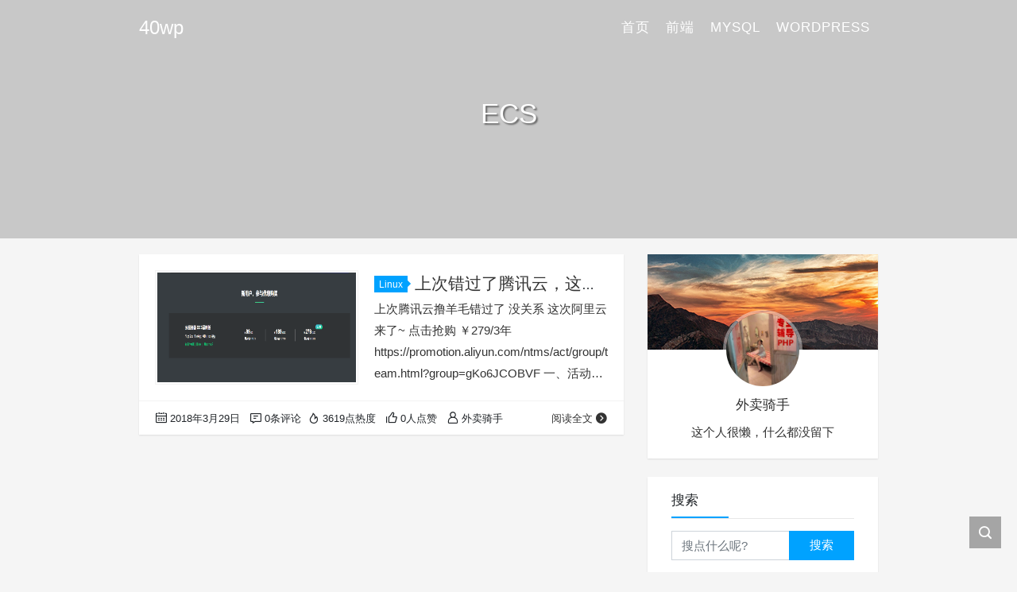

--- FILE ---
content_type: text/html; charset=UTF-8
request_url: https://40wp.com/archives/tag/ecs
body_size: 6908
content:
<!DOCTYPE html>
<html lang="zh-Hans">

<head>
    <meta charset="UTF-8">
    <title>ECS - 40wp</title>
    <meta name="viewport" content="width=device-width, initial-scale=1, user-scalable=no"><meta name="format-detection" content="telphone=no, date=no, address=no, email=no"><meta name="theme-color" content="#282a2c"><meta name="keywords" itemprop="keywords" content="ECS"><meta name="description" itemprop="description" content=""><meta itemprop="image" content="http://40wp.com/wp-content/uploads/2018/03/TIM截图20180329112332.png"><meta property="og:site_name" content="40wp"><meta property="og:url" content="http://40wp.com/archives/105"><meta property="og:title" content="上次错过了腾讯云，这次您可别错过阿里云 ￥279/3年云服务器抢购！"><meta property="og:image" content="http://40wp.com/wp-content/uploads/2018/03/TIM截图20180329112332.png"><meta property="og:image:type" content="image/webp"><meta property="og:locale" content="zh-Hans"><meta name="twitter:card" content="summary_large_image"><meta name="twitter:title" content="上次错过了腾讯云，这次您可别错过阿里云 ￥279/3年云服务器抢购！"><meta name='robots' content='max-image-preview:large' />
<link rel='dns-prefetch' href='//cdn.jsdelivr.net' />
<style id='wp-img-auto-sizes-contain-inline-css' type='text/css'>
img:is([sizes=auto i],[sizes^="auto," i]){contain-intrinsic-size:3000px 1500px}
/*# sourceURL=wp-img-auto-sizes-contain-inline-css */
</style>
<style id='classic-theme-styles-inline-css' type='text/css'>
/*! This file is auto-generated */
.wp-block-button__link{color:#fff;background-color:#32373c;border-radius:9999px;box-shadow:none;text-decoration:none;padding:calc(.667em + 2px) calc(1.333em + 2px);font-size:1.125em}.wp-block-file__button{background:#32373c;color:#fff;text-decoration:none}
/*# sourceURL=/wp-includes/css/classic-themes.min.css */
</style>
<link rel='stylesheet' id='ppress-frontend-css' href="https://40wp.com/wp-content/plugins/wp-user-avatar/assets/css/frontend.min.css?ver=3.1.18" type='text/css' media='all' />
<link rel='stylesheet' id='ppress-flatpickr-css' href="https://40wp.com/wp-content/plugins/wp-user-avatar/assets/flatpickr/flatpickr.min.css?ver=3.1.18" type='text/css' media='all' />
<link rel='stylesheet' id='ppress-select2-css' href="https://40wp.com/wp-content/plugins/wp-user-avatar/assets/select2/select2.min.css?ver=6.9" type='text/css' media='all' />
<link rel='stylesheet' id='bootstrap-css' href='https://cdn.jsdelivr.net/gh/seatonjiang/kratos@v4.2.3/assets/css/bootstrap.min.css?ver=4.5.0' type='text/css' media='all' />
<link rel='stylesheet' id='kicon-css' href='https://cdn.jsdelivr.net/gh/seatonjiang/kratos@v4.2.3/assets/css/iconfont.min.css?ver=4.2.3' type='text/css' media='all' />
<link rel='stylesheet' id='layer-css' href='https://cdn.jsdelivr.net/gh/seatonjiang/kratos@v4.2.3/assets/css/layer.min.css?ver=3.1.1' type='text/css' media='all' />
<link rel='stylesheet' id='lightgallery-css' href='https://cdn.jsdelivr.net/gh/seatonjiang/kratos@v4.2.3/assets/css/lightgallery.min.css?ver=1.4.0' type='text/css' media='all' />
<link rel='stylesheet' id='fontawesome-css' href='https://cdn.jsdelivr.net/gh/seatonjiang/kratos@v4.2.3/assets/css/fontawesome.min.css?ver=5.15.2' type='text/css' media='all' />
<link rel='stylesheet' id='kratos-css' href='https://cdn.jsdelivr.net/gh/seatonjiang/kratos@v4.2.3/style.css?ver=4.2.3' type='text/css' media='all' />
<style id='kratos-inline-css' type='text/css'>

        @media screen and (min-width: 992px) {
            .k-nav .navbar-brand h1 {
                color: #ffffff;
            }
            .k-nav .navbar-nav > li.nav-item > a {
                color: #ffffff;
            }
        }
        
/*# sourceURL=kratos-inline-css */
</style>
<script type="text/javascript" src="https://40wp.com/wp-includes/js/jquery/jquery.min.js?ver=3.7.1" id="jquery-core-js"></script>
<script type="text/javascript" src="https://40wp.com/wp-includes/js/jquery/jquery-migrate.min.js?ver=3.4.1" id="jquery-migrate-js"></script>
<script></script><style id='global-styles-inline-css' type='text/css'>
:root{--wp--preset--aspect-ratio--square: 1;--wp--preset--aspect-ratio--4-3: 4/3;--wp--preset--aspect-ratio--3-4: 3/4;--wp--preset--aspect-ratio--3-2: 3/2;--wp--preset--aspect-ratio--2-3: 2/3;--wp--preset--aspect-ratio--16-9: 16/9;--wp--preset--aspect-ratio--9-16: 9/16;--wp--preset--color--black: #000000;--wp--preset--color--cyan-bluish-gray: #abb8c3;--wp--preset--color--white: #ffffff;--wp--preset--color--pale-pink: #f78da7;--wp--preset--color--vivid-red: #cf2e2e;--wp--preset--color--luminous-vivid-orange: #ff6900;--wp--preset--color--luminous-vivid-amber: #fcb900;--wp--preset--color--light-green-cyan: #7bdcb5;--wp--preset--color--vivid-green-cyan: #00d084;--wp--preset--color--pale-cyan-blue: #8ed1fc;--wp--preset--color--vivid-cyan-blue: #0693e3;--wp--preset--color--vivid-purple: #9b51e0;--wp--preset--gradient--vivid-cyan-blue-to-vivid-purple: linear-gradient(135deg,rgb(6,147,227) 0%,rgb(155,81,224) 100%);--wp--preset--gradient--light-green-cyan-to-vivid-green-cyan: linear-gradient(135deg,rgb(122,220,180) 0%,rgb(0,208,130) 100%);--wp--preset--gradient--luminous-vivid-amber-to-luminous-vivid-orange: linear-gradient(135deg,rgb(252,185,0) 0%,rgb(255,105,0) 100%);--wp--preset--gradient--luminous-vivid-orange-to-vivid-red: linear-gradient(135deg,rgb(255,105,0) 0%,rgb(207,46,46) 100%);--wp--preset--gradient--very-light-gray-to-cyan-bluish-gray: linear-gradient(135deg,rgb(238,238,238) 0%,rgb(169,184,195) 100%);--wp--preset--gradient--cool-to-warm-spectrum: linear-gradient(135deg,rgb(74,234,220) 0%,rgb(151,120,209) 20%,rgb(207,42,186) 40%,rgb(238,44,130) 60%,rgb(251,105,98) 80%,rgb(254,248,76) 100%);--wp--preset--gradient--blush-light-purple: linear-gradient(135deg,rgb(255,206,236) 0%,rgb(152,150,240) 100%);--wp--preset--gradient--blush-bordeaux: linear-gradient(135deg,rgb(254,205,165) 0%,rgb(254,45,45) 50%,rgb(107,0,62) 100%);--wp--preset--gradient--luminous-dusk: linear-gradient(135deg,rgb(255,203,112) 0%,rgb(199,81,192) 50%,rgb(65,88,208) 100%);--wp--preset--gradient--pale-ocean: linear-gradient(135deg,rgb(255,245,203) 0%,rgb(182,227,212) 50%,rgb(51,167,181) 100%);--wp--preset--gradient--electric-grass: linear-gradient(135deg,rgb(202,248,128) 0%,rgb(113,206,126) 100%);--wp--preset--gradient--midnight: linear-gradient(135deg,rgb(2,3,129) 0%,rgb(40,116,252) 100%);--wp--preset--font-size--small: 13px;--wp--preset--font-size--medium: 20px;--wp--preset--font-size--large: 36px;--wp--preset--font-size--x-large: 42px;--wp--preset--spacing--20: 0.44rem;--wp--preset--spacing--30: 0.67rem;--wp--preset--spacing--40: 1rem;--wp--preset--spacing--50: 1.5rem;--wp--preset--spacing--60: 2.25rem;--wp--preset--spacing--70: 3.38rem;--wp--preset--spacing--80: 5.06rem;--wp--preset--shadow--natural: 6px 6px 9px rgba(0, 0, 0, 0.2);--wp--preset--shadow--deep: 12px 12px 50px rgba(0, 0, 0, 0.4);--wp--preset--shadow--sharp: 6px 6px 0px rgba(0, 0, 0, 0.2);--wp--preset--shadow--outlined: 6px 6px 0px -3px rgb(255, 255, 255), 6px 6px rgb(0, 0, 0);--wp--preset--shadow--crisp: 6px 6px 0px rgb(0, 0, 0);}:where(.is-layout-flex){gap: 0.5em;}:where(.is-layout-grid){gap: 0.5em;}body .is-layout-flex{display: flex;}.is-layout-flex{flex-wrap: wrap;align-items: center;}.is-layout-flex > :is(*, div){margin: 0;}body .is-layout-grid{display: grid;}.is-layout-grid > :is(*, div){margin: 0;}:where(.wp-block-columns.is-layout-flex){gap: 2em;}:where(.wp-block-columns.is-layout-grid){gap: 2em;}:where(.wp-block-post-template.is-layout-flex){gap: 1.25em;}:where(.wp-block-post-template.is-layout-grid){gap: 1.25em;}.has-black-color{color: var(--wp--preset--color--black) !important;}.has-cyan-bluish-gray-color{color: var(--wp--preset--color--cyan-bluish-gray) !important;}.has-white-color{color: var(--wp--preset--color--white) !important;}.has-pale-pink-color{color: var(--wp--preset--color--pale-pink) !important;}.has-vivid-red-color{color: var(--wp--preset--color--vivid-red) !important;}.has-luminous-vivid-orange-color{color: var(--wp--preset--color--luminous-vivid-orange) !important;}.has-luminous-vivid-amber-color{color: var(--wp--preset--color--luminous-vivid-amber) !important;}.has-light-green-cyan-color{color: var(--wp--preset--color--light-green-cyan) !important;}.has-vivid-green-cyan-color{color: var(--wp--preset--color--vivid-green-cyan) !important;}.has-pale-cyan-blue-color{color: var(--wp--preset--color--pale-cyan-blue) !important;}.has-vivid-cyan-blue-color{color: var(--wp--preset--color--vivid-cyan-blue) !important;}.has-vivid-purple-color{color: var(--wp--preset--color--vivid-purple) !important;}.has-black-background-color{background-color: var(--wp--preset--color--black) !important;}.has-cyan-bluish-gray-background-color{background-color: var(--wp--preset--color--cyan-bluish-gray) !important;}.has-white-background-color{background-color: var(--wp--preset--color--white) !important;}.has-pale-pink-background-color{background-color: var(--wp--preset--color--pale-pink) !important;}.has-vivid-red-background-color{background-color: var(--wp--preset--color--vivid-red) !important;}.has-luminous-vivid-orange-background-color{background-color: var(--wp--preset--color--luminous-vivid-orange) !important;}.has-luminous-vivid-amber-background-color{background-color: var(--wp--preset--color--luminous-vivid-amber) !important;}.has-light-green-cyan-background-color{background-color: var(--wp--preset--color--light-green-cyan) !important;}.has-vivid-green-cyan-background-color{background-color: var(--wp--preset--color--vivid-green-cyan) !important;}.has-pale-cyan-blue-background-color{background-color: var(--wp--preset--color--pale-cyan-blue) !important;}.has-vivid-cyan-blue-background-color{background-color: var(--wp--preset--color--vivid-cyan-blue) !important;}.has-vivid-purple-background-color{background-color: var(--wp--preset--color--vivid-purple) !important;}.has-black-border-color{border-color: var(--wp--preset--color--black) !important;}.has-cyan-bluish-gray-border-color{border-color: var(--wp--preset--color--cyan-bluish-gray) !important;}.has-white-border-color{border-color: var(--wp--preset--color--white) !important;}.has-pale-pink-border-color{border-color: var(--wp--preset--color--pale-pink) !important;}.has-vivid-red-border-color{border-color: var(--wp--preset--color--vivid-red) !important;}.has-luminous-vivid-orange-border-color{border-color: var(--wp--preset--color--luminous-vivid-orange) !important;}.has-luminous-vivid-amber-border-color{border-color: var(--wp--preset--color--luminous-vivid-amber) !important;}.has-light-green-cyan-border-color{border-color: var(--wp--preset--color--light-green-cyan) !important;}.has-vivid-green-cyan-border-color{border-color: var(--wp--preset--color--vivid-green-cyan) !important;}.has-pale-cyan-blue-border-color{border-color: var(--wp--preset--color--pale-cyan-blue) !important;}.has-vivid-cyan-blue-border-color{border-color: var(--wp--preset--color--vivid-cyan-blue) !important;}.has-vivid-purple-border-color{border-color: var(--wp--preset--color--vivid-purple) !important;}.has-vivid-cyan-blue-to-vivid-purple-gradient-background{background: var(--wp--preset--gradient--vivid-cyan-blue-to-vivid-purple) !important;}.has-light-green-cyan-to-vivid-green-cyan-gradient-background{background: var(--wp--preset--gradient--light-green-cyan-to-vivid-green-cyan) !important;}.has-luminous-vivid-amber-to-luminous-vivid-orange-gradient-background{background: var(--wp--preset--gradient--luminous-vivid-amber-to-luminous-vivid-orange) !important;}.has-luminous-vivid-orange-to-vivid-red-gradient-background{background: var(--wp--preset--gradient--luminous-vivid-orange-to-vivid-red) !important;}.has-very-light-gray-to-cyan-bluish-gray-gradient-background{background: var(--wp--preset--gradient--very-light-gray-to-cyan-bluish-gray) !important;}.has-cool-to-warm-spectrum-gradient-background{background: var(--wp--preset--gradient--cool-to-warm-spectrum) !important;}.has-blush-light-purple-gradient-background{background: var(--wp--preset--gradient--blush-light-purple) !important;}.has-blush-bordeaux-gradient-background{background: var(--wp--preset--gradient--blush-bordeaux) !important;}.has-luminous-dusk-gradient-background{background: var(--wp--preset--gradient--luminous-dusk) !important;}.has-pale-ocean-gradient-background{background: var(--wp--preset--gradient--pale-ocean) !important;}.has-electric-grass-gradient-background{background: var(--wp--preset--gradient--electric-grass) !important;}.has-midnight-gradient-background{background: var(--wp--preset--gradient--midnight) !important;}.has-small-font-size{font-size: var(--wp--preset--font-size--small) !important;}.has-medium-font-size{font-size: var(--wp--preset--font-size--medium) !important;}.has-large-font-size{font-size: var(--wp--preset--font-size--large) !important;}.has-x-large-font-size{font-size: var(--wp--preset--font-size--x-large) !important;}
/*# sourceURL=global-styles-inline-css */
</style>
</head>

<body>
    <div class="k-header">
        <nav class="k-nav navbar navbar-expand-lg navbar-light fixed-top" >
            <div class="container">
                <a class="navbar-brand" href="https://40wp.com">
                    <h1>40wp</h1>                </a>
                                    <button class="navbar-toggler navbar-toggler-right" id="navbutton" type="button" data-toggle="collapse" data-target="#navbarResponsive" aria-controls="navbarResponsive" aria-expanded="false" aria-label="Toggle navigation">
                        <span class="line first-line"></span>
                        <span class="line second-line"></span>
                        <span class="line third-line"></span>
                    </button>
                <div id="navbarResponsive" class="collapse navbar-collapse"><ul id="menu-menu-1" class="navbar-nav ml-auto"><li class="nav-item" ><a title="首页" href="http://www.celeronz.com/" class="nav-link">首页</a></li>
<li class="nav-item" ><a title="前端" href="https://40wp.com/archives/category/%e5%89%8d%e7%ab%af" class="nav-link">前端</a></li>
<li class="nav-item" ><a title="Mysql" href="https://40wp.com/archives/category/mysql" class="nav-link">Mysql</a></li>
<li class="nav-item" ><a title="Wordpress" href="https://40wp.com/archives/category/wordpress" class="nav-link">Wordpress</a></li>
</ul></div>            </div>
        </nav>
                    <div class="banner">
                <div class="overlay"></div>
                <div class="content text-center" style="background-image: url(http://40wp.com/wp-content/themes/kratos-4.0.2/assets/img/background.jpg);">
                    <div class="introduce animate__animated animate__fadeInUp">
                        <div class="title">ECS</div><div class="mate"></div>                    </div>
                </div>
            </div>
            </div><div class="k-main banner" style="background:#f5f5f5">
    <div class="container">
        <div class="row">
            <div class="col-lg-8 board">
                <div class="article-panel">
    <span class="a-card d-none d-md-block d-lg-block">
            </span>
            <div class="a-thumb">
            <a href="https://40wp.com/archives/105">
                <img src="https://40wp.com/wp-content/uploads/2018/03/TIM截图20180329112332.png" />            </a>
        </div>
        <div class="a-post 1">
        <div class="header">
            <a class="label" href="https://40wp.com/archives/category/linux">Linux<i class="label-arrow"></i></a>            <h3 class="title"><a href="https://40wp.com/archives/105">上次错过了腾讯云，这次您可别错过阿里云 ￥279/3年云服务器抢购！</a></h3>
        </div>
        <div class="content">
            <p>上次腾讯云撸羊毛错过了 没关系 这次阿里云来了~ 点击抢购 ￥279/3年 https://promotion.aliyun.com/ntms/act/group/team.html?group=gKo6JCOBVF 一、活动对象 1、阿里云官网注册的个人实名认证用户。其中，新老用户均可作为拼团活动的推荐者，但只有未购买过云产品的新用户方有资格参与拼团购买。 2、同一用户仅有一次参与拼团推荐或拼团购买的机会。例如：同一用户使用不同账号作为推荐者参与本活动的，仅首个用户可参与活动并获赠云服务器；在阿里云官网已有消费的&hellip;</p>
        </div>
    </div>
    <div class="a-meta">
        <span class="float-left d-none d-md-block">
            <span class="mr-2"><i class="kicon i-calendar"></i>2018年3月29日</span>
                            <span class="mr-2"><i class="kicon i-comments"></i>0条评论</span>
                    </span>
        <span class="float-left d-block">
                            <span class="mr-2"><i class="kicon i-hot"></i>3619点热度</span>
                            <span class="mr-2"><i class="kicon i-good"></i>0人点赞</span>
                            <span class="mr-2"><i class="kicon i-author"></i>外卖骑手</span>
                    </span>
        <span class="float-right">
            <a href="https://40wp.com/archives/105">阅读全文<i class="kicon i-rightbutton"></i></a>
        </span>
    </div>
</div>
            </div>
            <div class="col-lg-4 sidebar sticky-sidebar d-none d-lg-block">
                <div class="widget w-about"><div class="background" style="background:url(https://cdn.jsdelivr.net/gh/vtrois/kratos@4.0.2/assets/img/about-background.png) no-repeat center center;-webkit-background-size: cover; -moz-background-size: cover; -o-background-size: cover; background-size: cover;"></div><div class="wrapper text-center"><a href="https://40wp.com/wp-login.php"><img src="https://40wp.com/wp-content/uploads/2021/09/TIM图片20181219163959.png"></a></div><div class="textwidget text-center"><p class="username">外卖骑手</p><p class="about">这个人很懒，什么都没留下</p></div></div><div class="widget w-search"><div class="title">搜索</div><div class="item"> <form role="search" method="get" id="searchform" class="searchform" action="https://40wp.com/"> <div class="input-group mt-2 mb-2"> <input type="text" name="s" id="search-widgets" class="form-control" placeholder="搜点什么呢?"> <div class="input-group-append"> <button class="btn btn-primary btn-search" type="submit" id="searchsubmit">搜索</button> </div> </div> </form></div></div><div class="widget w-tags"><div class="title">标签聚合</div><div class="item"><a href="https://40wp.com/archives/tag/mysql" class="tag-cloud-link tag-link-18 tag-link-position-1" style="font-size: 14px;">mysql</a>
<a href="https://40wp.com/archives/tag/guan_bi_445_duan_kou" class="tag-cloud-link tag-link-26 tag-link-position-2" style="font-size: 14px;">关闭445端口</a>
<a href="https://40wp.com/archives/tag/lou_dong" class="tag-cloud-link tag-link-37 tag-link-position-3" style="font-size: 14px;">漏洞</a>
<a href="https://40wp.com/archives/tag/wordpress" class="tag-cloud-link tag-link-25 tag-link-position-4" style="font-size: 14px;">wordpress</a>
<a href="https://40wp.com/archives/tag/le_suo_bing_du" class="tag-cloud-link tag-link-28 tag-link-position-5" style="font-size: 14px;">勒索病毒</a>
<a href="https://40wp.com/archives/tag/ya_suo" class="tag-cloud-link tag-link-29 tag-link-position-6" style="font-size: 14px;">压缩</a>
<a href="https://40wp.com/archives/tag/%e5%90%8c%e6%ad%a5" class="tag-cloud-link tag-link-30 tag-link-position-7" style="font-size: 14px;">同步</a>
<a href="https://40wp.com/archives/tag/diabolic-tricks-and-wicked-craft" class="tag-cloud-link tag-link-31 tag-link-position-8" style="font-size: 14px;">奇技淫巧</a></div></div><div class="widget w-recommended">        <div class="nav nav-tabs d-none d-xl-flex" id="nav-tab" role="tablist">
            <a class="nav-item nav-link " id="nav-new-tab" data-toggle="tab" href="#nav-new" role="tab" aria-controls="nav-new" aria-selected="false"><i class="kicon i-tabnew"></i>最新</a>
            <a class="nav-item nav-link active" id="nav-hot-tab" data-toggle="tab" href="#nav-hot" role="tab" aria-controls="nav-hot" aria-selected="true"><i class="kicon i-tabhot"></i>热点</a>
            <a class="nav-item nav-link " id="nav-random-tab" data-toggle="tab" href="#nav-random" role="tab" aria-controls="nav-random" aria-selected="false"><i class="kicon i-tabrandom"></i>随机</a>
        </div>
        <div class="nav nav-tabs d-xl-none" id="nav-tab" role="tablist">
            <a class="nav-item nav-link " id="nav-new-tab" data-toggle="tab" href="#nav-new" role="tab" aria-controls="nav-new" aria-selected="false">最新</a>
            <a class="nav-item nav-link active" id="nav-hot-tab" data-toggle="tab" href="#nav-hot" role="tab" aria-controls="nav-hot" aria-selected="true">热点</a>
            <a class="nav-item nav-link " id="nav-random-tab" data-toggle="tab" href="#nav-random" role="tab" aria-controls="nav-random" aria-selected="false">随机</a>
        </div>
        <div class="tab-content" id="nav-tabContent">
            <div class="tab-pane fade " id="nav-new" role="tabpanel" aria-labelledby="nav-new-tab">
                                    <a class="bookmark-item" rel="bookmark" title="批量删除新浪微博" href="https://40wp.com/archives/114"><i class="kicon i-book"></i>批量删除新浪微博</a>
                                    <a class="bookmark-item" rel="bookmark" title="如何获取一个免费的美国手机号码" href="https://40wp.com/archives/109"><i class="kicon i-book"></i>如何获取一个免费的美国手机号码</a>
                                    <a class="bookmark-item" rel="bookmark" title="上次错过了腾讯云，这次您可别错过阿里云 ￥279/3年云服务器抢购！" href="https://40wp.com/archives/105"><i class="kicon i-book"></i>上次错过了腾讯云，这次您可别错过阿里云 ￥279/3年云服务器抢购！</a>
                                    <a class="bookmark-item" rel="bookmark" title="ThinkPHP缓存函数设计缺陷导致Getshell漏洞" href="https://40wp.com/archives/104"><i class="kicon i-book"></i>ThinkPHP缓存函数设计缺陷导致Getshell漏洞</a>
                                    <a class="bookmark-item" rel="bookmark" title="关闭Windows电脑445端口的方法 简单粗暴克制“勒索病毒”" href="https://40wp.com/archives/87"><i class="kicon i-book"></i>关闭Windows电脑445端口的方法 简单粗暴克制“勒索病毒”</a>
                                    <a class="bookmark-item" rel="bookmark" title="wordpress Mail sitename字段处理不当导致多处远程代码执行漏洞 WordPress 未授权远程代码执行漏洞" href="https://40wp.com/archives/85"><i class="kicon i-book"></i>wordpress Mail sitename字段处理不当导致多处远程代码执行漏洞 WordPress 未授权远程代码执行漏洞</a>
                            </div>
            <div class="tab-pane fade show active" id="nav-hot" role="tabpanel" aria-labelledby="nav-hot-tab">
                            </div>
            <div class="tab-pane fade " id="nav-random" role="tabpanel" aria-labelledby="nav-random-tab">
                                    <a class="bookmark-item" rel="bookmark" title="快速搭建LAMP(linux+apache+mysql+php)最简洁步奏" href="https://40wp.com/archives/74"><i class="kicon i-book"></i>快速搭建LAMP(linux+apache+mysql+php)最简洁步奏</a>
                                    <a class="bookmark-item" rel="bookmark" title="ThinkPHP缓存函数设计缺陷导致Getshell漏洞" href="https://40wp.com/archives/104"><i class="kicon i-book"></i>ThinkPHP缓存函数设计缺陷导致Getshell漏洞</a>
                                    <a class="bookmark-item" rel="bookmark" title="如何获取一个免费的美国手机号码" href="https://40wp.com/archives/109"><i class="kicon i-book"></i>如何获取一个免费的美国手机号码</a>
                                    <a class="bookmark-item" rel="bookmark" title="数据导入报错：Got a packet bigger than&#039;max_allowed_packet&#039;bytes的问题" href="https://40wp.com/archives/84"><i class="kicon i-book"></i>数据导入报错：Got a packet bigger than&#039;max_allowed_packet&#039;bytes的问题</a>
                                    <a class="bookmark-item" rel="bookmark" title="关闭Windows电脑445端口的方法 简单粗暴克制“勒索病毒”" href="https://40wp.com/archives/87"><i class="kicon i-book"></i>关闭Windows电脑445端口的方法 简单粗暴克制“勒索病毒”</a>
                                    <a class="bookmark-item" rel="bookmark" title="如何修改wordpress后台的底部信息" href="https://40wp.com/archives/31"><i class="kicon i-book"></i>如何修改wordpress后台的底部信息</a>
                            </div>
        </div>
    </div>            </div>
        </div>
    </div>
</div>
<div class="k-footer">
    <div class="f-toolbox">
        <div class="gotop ">
            <div class="gotop-btn">
                <span class="kicon i-up"></span>
            </div>
        </div>
                <div class="search">
            <span class="kicon i-find"></span>
            <form class="search-form" role="search" method="get" action="https://40wp.com/">
                <input type="text" name="s" id="search-footer" placeholder="搜点什么呢?" style="display:none" />
            </form>
        </div>
    </div>
    <div class="container">
        <div class="row">
            <div class="col-12 text-center">
                <p class="social">
                                    </p>
                <p>COPYRIGHT © 2021 40wp.com. ALL RIGHTS RESERVED.</p><p>Theme <a href="https://github.com/seatonjiang/kratos" target="_blank" rel="nofollow">Kratos</a> Made By <a href="https://seatonjiang.com" target="_blank" rel="nofollow">Seaton Jiang</a></p><p><a href="https://beian.miit.gov.cn/" target="_blank" rel="nofollow">蜀ICP备15027848号-5</a></p>            </div>
        </div>
    </div>
</div>
<script type="speculationrules">
{"prefetch":[{"source":"document","where":{"and":[{"href_matches":"/*"},{"not":{"href_matches":["/wp-*.php","/wp-admin/*","/wp-content/uploads/*","/wp-content/*","/wp-content/plugins/*","/wp-content/themes/kratos-4.0.2/*","/*\\?(.+)"]}},{"not":{"selector_matches":"a[rel~=\"nofollow\"]"}},{"not":{"selector_matches":".no-prefetch, .no-prefetch a"}}]},"eagerness":"conservative"}]}
</script>
<script type="text/javascript" src="https://40wp.com/wp-content/plugins/wp-user-avatar/assets/flatpickr/flatpickr.min.js?ver=6.9" id="ppress-flatpickr-js"></script>
<script type="text/javascript" src="https://40wp.com/wp-content/plugins/wp-user-avatar/assets/select2/select2.min.js?ver=6.9" id="ppress-select2-js"></script>
<script type="text/javascript" id="ppress-frontend-script-js-extra">
/* <![CDATA[ */
var pp_ajax_form = {"ajaxurl":"http://40wp.com/wp-admin/admin-ajax.php","confirm_delete":"Are you sure?","deleting_text":"Deleting...","deleting_error":"An error occurred. Please try again.","nonce":"338979d49a","disable_ajax_form":"false"};
//# sourceURL=ppress-frontend-script-js-extra
/* ]]> */
</script>
<script type="text/javascript" src="https://40wp.com/wp-content/plugins/wp-user-avatar/assets/js/frontend.min.js?ver=3.1.18" id="ppress-frontend-script-js"></script>
<script type="text/javascript" src="https://cdn.jsdelivr.net/gh/seatonjiang/kratos@v4.2.3/assets/js/lightgallery.min.js?ver=1.4.0" id="lightgallery-js"></script>
<script type="text/javascript" src="https://cdn.jsdelivr.net/gh/seatonjiang/kratos@v4.2.3/assets/js/bootstrap.bundle.min.js?ver=4.5.0" id="bootstrap-bundle-js"></script>
<script type="text/javascript" src="https://cdn.jsdelivr.net/gh/seatonjiang/kratos@v4.2.3/assets/js/layer.min.js?ver=3.1.1" id="layer-js"></script>
<script type="text/javascript" src="https://cdn.jsdelivr.net/gh/seatonjiang/kratos@v4.2.3/assets/js/DPlayer.min.js?ver=4.2.3" id="dplayer-js"></script>
<script type="text/javascript" id="kratos-js-extra">
/* <![CDATA[ */
var kratos = {"site":"http://40wp.com","directory":"https://cdn.jsdelivr.net/gh/seatonjiang/kratos@v4.2.3","alipay":"http://40wp.com/wp-content/themes/kratos-4.0.2/assets/img/200.png","wechat":"http://40wp.com/wp-content/themes/kratos-4.0.2/assets/img/200.png","lightgallery":"1","repeat":"\u60a8\u5df2\u7ecf\u8d5e\u8fc7\u4e86","thanks":"\u611f\u8c22\u60a8\u7684\u652f\u6301","donate":"\u6253\u8d4f\u4f5c\u8005","scan":"\u626b\u7801\u652f\u4ed8"};
//# sourceURL=kratos-js-extra
/* ]]> */
</script>
<script type="text/javascript" src="https://cdn.jsdelivr.net/gh/seatonjiang/kratos@v4.2.3/assets/js/kratos.js?ver=4.2.3" id="kratos-js"></script>
<script type="text/javascript" id="comment-js-extra">
/* <![CDATA[ */
var ajaxcomment = {"ajax_url":"http://40wp.com/wp-admin/admin-ajax.php","order":"asc","compost":"\u8bc4\u8bba\u6b63\u5728\u63d0\u4ea4\u4e2d","comsucc":"\u8bc4\u8bba\u63d0\u4ea4\u6210\u529f"};
//# sourceURL=comment-js-extra
/* ]]> */
</script>
<script type="text/javascript" src="https://cdn.jsdelivr.net/gh/seatonjiang/kratos@v4.2.3/assets/js/comments.min.js?ver=4.2.3" id="comment-js"></script>
<script defer src="https://static.cloudflareinsights.com/beacon.min.js/vcd15cbe7772f49c399c6a5babf22c1241717689176015" integrity="sha512-ZpsOmlRQV6y907TI0dKBHq9Md29nnaEIPlkf84rnaERnq6zvWvPUqr2ft8M1aS28oN72PdrCzSjY4U6VaAw1EQ==" data-cf-beacon='{"version":"2024.11.0","token":"9fe65da01fbe4dce88f610bffe95b487","r":1,"server_timing":{"name":{"cfCacheStatus":true,"cfEdge":true,"cfExtPri":true,"cfL4":true,"cfOrigin":true,"cfSpeedBrain":true},"location_startswith":null}}' crossorigin="anonymous"></script>
</body>

</html>

--- FILE ---
content_type: text/css; charset=utf-8
request_url: https://cdn.jsdelivr.net/gh/seatonjiang/kratos@v4.2.3/style.css?ver=4.2.3
body_size: 8364
content:
@charset "UTF-8";
/*
Theme Name: Kratos
Text Domain: kratos
Version: 4.2.3
Requires PHP: 7.4
Requires at least: 5.3.0
Description: 主题提供了多种针对自媒体博客需求的侧栏工具，删繁就简专注于用户的阅读体验，优化的邮件中心为你的网站留存加分添彩。
Tags: 博客, 双栏, 响应式, 自定义背景, 自定义颜色, 自定义图标, 自定义菜单, 特色图像, 收录优化, 邮件中心, 主题选项, 小工具, 文章置顶, 无障碍友好
Author: Seaton Jiang
Author URI: https://seatonjiang.com
Theme URI: https://github.com/seatonjiang/kratos
License: GPL-3.0 License
License URI: https://github.com/seatonjiang/kratos/blob/main/LICENSE
*/

/*--------------------------------------------------------------
>>> Kratos 样式表
>>> Seaton Jiang <hi@seatonjiang.com>
----------------------------------------------------------------

	1.  全局
	2.  导航
	3.  Banner
	4.  首页轮播
	5.  分页按钮
	6.  文章列表
	7.  文章正文
	8.  内容工具区
	9.  文章评论
	10. 小工具
	11. 404
	12. 页脚

--------------------------------------------------------------*/

/*--------------------------------------------------------------
1. 全局
--------------------------------------------------------------*/

body {
  overflow-x: hidden;
  background: #f5f5f5;
  font-weight: 350;
  font-size: 16px;
  font-family: -apple-system, BlinkMacSystemFont, opensans, Optima,
    "Microsoft Yahei", sans-serif;
  line-height: 1.8;
}

a {
  color: #00a2ff;
  -webkit-transition: 0.3s;
  -o-transition: 0.3s;
  transition: 0.3s;
}

a:hover {
  color: #0097ee;
  text-decoration: none;
}

a:focus {
  outline: 0;
  text-decoration: none;
}

ol,
p,
ul {
  margin-bottom: 16px;
  color: #333;
  font-size: 16px;
}

ul,
ol {
  margin: 0 0 16px;
  padding-left: 16px;
}

ol > li {
  margin-bottom: 6px;
  padding-left: 2px;
  line-height: 22px;
}

ul > li {
  margin-bottom: 6px;
  padding-left: 2px;
  line-height: 22px;
}

h1,
h2,
h3,
h4,
h5,
h6 {
  margin: 0 0 30px 0;
  color: #111;
  font-weight: 400;
}

.tooltip-inner {
  padding: 7px 6px;
  font-size: 13px;
}

:active,
:focus,
button:focus {
  outline: none;
}

.btn-outline-primary.focus,
.btn-outline-primary:focus,
.btn-outline-primary:not(:disabled):not(.disabled).active:focus,
.btn-outline-primary:not(:disabled):not(.disabled):active:focus,
.show > .btn-outline-primary.dropdown-toggle:focus,
.form-control:focus {
  box-shadow: none;
}

::-moz-placeholder {
  color: #ffffff;
}

::-webkit-input-placeholder {
  color: #ffffff;
}

:-ms-input-placeholder {
  color: #ffffff;
}

::selection {
  background: #ddd;
  color: #000;
  text-shadow: none;
}

::-webkit-selection {
  background: #ddd;
  color: #000;
  text-shadow: none;
}

::-moz-selection {
  background: #ddd;
  color: #000;
  text-shadow: none;
}

::-webkit-scrollbar {
  overflow: auto;
  width: 10px;
  height: 6.4px;
}

::-webkit-scrollbar-thumb {
  min-width: 25px;
  min-height: 25px;
  border: 1px solid #e0e0e0;
  background-color: #bbbbbb;
}

::-webkit-scrollbar-track {
  border: 1px solid #efefef;
  background-color: #f7f7f7;
}

.k-main.color {
  padding: 90px 0 20px;
}

.k-main.banner {
  padding: 20px 0;
}

@media only screen and (max-width: 992px) {
  .k-header {
    height: 59px;
  }

  .k-main.color {
    padding-top: 20px;
  }

  .k-main.banner {
    padding-top: 260px;
  }
}

@media only screen and (max-width: 768px) {
  .k-header {
    height: 50px;
  }

  .k-main.banner {
    padding-top: 255px;
  }
}

/*--------------------------------------------------------------
2. 导航
--------------------------------------------------------------*/

.k-nav {
  position: absolute;
  background-color: rgba(40, 42, 44, 0.6);
}

.k-nav .navbar-brand {
  padding: 0;
  color: #ffffff;
  font-size: 24px;
}

.k-nav .navbar-brand img {
  max-width: 168px;
  max-height: 35px;
}

.k-nav .navbar-brand h1 {
  display: inherit;
  margin: inherit;
  padding: inherit;
  color: inherit;
  color: inherit;
  font-weight: inherit;
  font-size: inherit;
  line-height: inherit;
}

.k-nav .navbar-toggler {
  padding: 13px;
  border-color: transparent;
  border-radius: 0;
  color: #343a40;
  text-transform: uppercase;
  font-weight: 600;
  font-size: 12px;
}

.k-nav .navbar-nav {
  position: relative;
}

.k-nav .navbar-nav li {
  margin-bottom: 0;
  padding-left: 0;
  list-style: none;
}

.k-nav .navbar-nav > li.nav-item > a {
  text-transform: uppercase;
  letter-spacing: 1px;
  font-weight: 400;
  font-size: 17px;
}

.k-nav .line {
  display: flex;
  width: 24px;
  height: 2px;
  background: #ffffff;
  transition: all 0.3s ease-out;
}

.k-nav .second-line {
  margin: 5px 0;
}

.nav-close .first-line {
  transform: rotate(45deg) translate3d(5px, 5px, 0);
  transform-origin: center;
}

.nav-close .second-line {
  transform: scale3d(0, 1, 1);
}

.nav-close .third-line {
  transform: rotate(-45deg) translate3d(5px, -5px, 0);
  transform-origin: center;
}

.navbar-light .navbar-nav .nav-link,
.navbar-light .navbar-nav .nav-link:focus,
.navbar-light .navbar-nav .nav-link:hover,
.navbar-light .navbar-nav .active > .nav-link,
.navbar-light .navbar-nav .nav-link.active,
.navbar-light .navbar-nav .nav-link.show,
.navbar-light .navbar-nav .show > .nav-link {
  color: #ffffff;
}

.navbar-light .navbar-nav .nav-link:hover {
  color: rgba(255, 255, 255, 0.8);
}

.navbar-light .navbar-nav .nav-link .fas {
  margin-right: 3px;
}

.navbar-light .navbar-nav .dropdown-menu {
  margin: 2px 0 0;
  padding: 5px 0;
  min-width: 140px;
  border: none;
  font-size: 15px;
}

.dropdown-item.active,
.dropdown-item:active {
  background-color: #00a2ff;
}

.dropdown-toggle::after {
  display: inline-block;
  margin-left: 2px;
  border-top: 0;
  border-right: 0;
  border-bottom: 0;
  border-left: 0;
  content: "\e62e";
  vertical-align: unset;
  font-size: 16px;
  font-family: kicon;
  transform: rotate(180deg);
}

@media only screen and (min-width: 992px) {
  .k-nav {
    height: 70px;
    border-bottom: 1px solid transparent;
    background: transparent;
    -webkit-transition: background-color 0.2s;
    -moz-transition: background-color 0.2s;
    transition: background-color 0.2s;
    -webkit-transform: translate3d(0, 0, 0);
    -moz-transform: translate3d(0, 0, 0);
    -o-transform: translate3d(0, 0, 0);
    transform: translate3d(0, 0, 0);
    -ms-transform: translate3d(0, 0, 0);
  }

  .k-nav .navbar-brand {
    padding: 3px 0;
    color: #fff;
  }

  .k-nav .navbar-brand:focus,
  .k-nav .navbar-brand:hover {
    color: rgba(255, 255, 255, 0.8);
  }

  .k-nav .navbar-nav > li.nav-item > a {
    padding: 10px;
    color: #fff;
  }

  .k-nav .navbar-nav > li.nav-item > a:focus,
  .k-nav .navbar-nav > li.nav-item > a:hover {
    color: rgba(255, 255, 255, 0.8);
  }

  .k-nav.is-fixed {
    position: fixed;
    top: -67px;
    border-bottom: 1px solid white;
    background-color: rgba(255, 255, 255, 0.9);
    -webkit-transition: -webkit-transform 0.2s;
    -moz-transition: -moz-transform 0.2s;
    transition: transform 0.2s;
  }

  .k-nav.is-fixed .navbar-brand {
    color: #212529;
  }

  .k-nav.is-fixed .navbar-brand:focus,
  .k-nav.is-fixed .navbar-brand:hover {
    color: #007bff;
  }

  .k-nav.is-fixed .navbar-nav > li.nav-item > a {
    color: #212529;
  }

  .k-nav.is-fixed .navbar-nav > li.nav-item > a:focus,
  .k-nav.is-fixed .navbar-nav > li.nav-item > a:hover {
    color: #007bff;
  }

  .k-nav.is-visible {
    -webkit-transform: translate3d(0, 100%, 0);
    -moz-transform: translate3d(0, 100%, 0);
    -o-transform: translate3d(0, 100%, 0);
    transform: translate3d(0, 100%, 0);
    -ms-transform: translate3d(0, 100%, 0);
  }
}

@media screen and (max-width: 992px) {
  .navbar-light .navbar-nav .dropdown-menu,
  .navbar-light .navbar-nav .dropdown-item.active,
  .navbar-light .navbar-nav .dropdown-item:active,
  .navbar-light .navbar-nav .dropdown-item:focus,
  .navbar-light .navbar-nav .dropdown-item:hover {
    background-color: transparent;
  }

  .k-nav .navbar-nav > li.nav-item > a {
    font-size: 16px;
  }

  .navbar-light .navbar-nav .dropdown-item {
    color: #ffffff;
  }

  .navbar-light .navbar-nav .dropdown-menu {
    padding: 0;
  }
}

@media screen and (max-width: 768px) {
  .k-nav .navbar-brand {
    font-size: 19px;
  }

  .k-nav .navbar-brand img {
    max-width: 140px;
    max-height: 30px;
  }

  .navbar-light .navbar-nav .nav-link {
    font-size: 16px;
  }

  .navbar-light .navbar-brand:hover {
    color: rgba(255, 255, 255, 0.8);
  }

  .k-nav .navbar-nav > li.nav-item > a {
    font-size: 14px;
  }
}

/*--------------------------------------------------------------
3. Banner
--------------------------------------------------------------*/

.k-header .banner {
  position: relative;
  height: 300px;
}

.k-header .banner .overlay {
  position: absolute;
  top: 0;
  right: 0;
  bottom: 0;
  left: 0;
  z-index: 1;
  width: 100%;
  background: rgba(66, 64, 64, 0.25);
}

.k-header .banner .content {
  position: relative;
  height: 300px;
  background-position: center center;
  background-size: cover;
}

.k-header .banner .content .introduce {
  position: absolute;
  top: 37%;
  z-index: 10;
  width: 100%;
  color: #fff;
  text-shadow: 2px 2px 2px #666;
  cursor: default;
}

.k-header .banner .content .introduce .title {
  margin-bottom: 5px;
  font-size: 35px;
}

.k-header .banner .content .introduce .mate {
  font-size: 25px;
}

@media screen and (max-width: 768px) {
  .k-header .banner {
    height: 290px;
  }

  .k-header .banner .content {
    height: 290px;
  }

  .k-header .banner .content .introduce {
    top: 43%;
  }

  .k-header .banner .content .introduce .title {
    font-size: 30px;
  }

  .k-header .banner .content .introduce .mate {
    font-size: 20px;
  }
}

/*--------------------------------------------------------------
4. 首页轮播
--------------------------------------------------------------*/

.k-main .board .article-carousel {
  margin: 0 0 23px;
}

.k-main .board .article-carousel li {
  margin-bottom: 0 !important;
  padding: 0 !important;
  list-style: none !important;
}

.k-main .board .article-carousel .carousel-caption h5 {
  margin: 0 0 5px 0;
}

.k-main .board .article-carousel .carousel-caption p {
  margin-bottom: 5px;
}

/*--------------------------------------------------------------
5. 分页按钮
--------------------------------------------------------------*/

.k-main .board .paginations > * {
  display: inline-block;
}

.k-main .board .paginations .kicon {
  line-height: 25px;
}

.k-main .board .paginations {
  margin: 10px auto;
  width: 100%;
  text-align: center;
  font-size: 14px;
}

.k-main.color .board .paginations {
  margin: 23px auto;
}

.k-main .board .paginations a {
  margin-top: 5px;
  padding: 5px 12px;
  background: #fff;
  color: #444;
}

.k-main .board .paginations .current {
  padding: 5px 12px;
  background: #00a2ff;
  color: #fff;
  font-weight: 400;
}

.k-main .board .paginations .dots {
  padding: 5px 12px;
  background: #fff;
  color: #444;
}

.k-main .details .article ul,
ol {
  padding-left: 32px;
}

.k-main .details .article .content .paginations {
  font-size: 14px;
}

.k-main .details .article .content .paginations span {
  display: inline-block;
  margin: 3px;
  cursor: pointer;
}

.k-main .details .article .content .paginations a {
  text-decoration: none;
}

.k-main .details .article .content .paginations a span {
  padding: 5px 12px;
  border: solid 1px #00a2ff;
  background-color: #f0f8ff;
  color: #00a2ff;
  text-decoration: none;
  font-weight: normal;
}

.k-main .details .article .content .paginations .current span,
.k-main .details .article .content .paginations a span:hover {
  padding: 5px 12px;
  border: solid 1px #00a2ff;
  background: #00a2ff;
  color: #fff;
  font-weight: 400;
}

/*--------------------------------------------------------------
6. 文章列表
--------------------------------------------------------------*/

.k-main .board .article-panel {
  position: relative;
  margin: 0 0 23px;
  border-radius: 0;
  background-color: #fff;
  box-shadow: 0 1px 2px rgba(0, 0, 0, 0.1);
}

.k-main .board .article-panel:last-of-type {
  margin: 0;
}

.k-main .board .article-panel .a-card {
  position: absolute;
  top: -16px;
  right: -1px;
}

.k-main .board .article-panel .a-card .i-card-top {
  color: #0092ee;
  font-size: 40px;
}

.k-main .board .article-panel .a-card .i-card-hot {
  color: #dc3545;
  font-size: 40px;
}

.k-main .board .article-panel .a-thumb {
  position: relative;
  float: left;
  overflow: hidden;
  margin: 20px;
  width: 256px;
  height: 144px;
}

.k-main .board .article-panel .a-thumb img {
  padding: 2px;
  width: 100%;
  height: 100%;
  border: 1px solid #f3f3f3;
}

.k-main .board .article-panel .a-post {
  margin-left: 255px;
  padding: 21px 20px 0 3px;
  height: 160px;
}

.k-main .board .article-panel .a-post.a-none {
  margin-left: 0;
  padding: 20px;
  height: auto;
}

.k-main .board .article-panel .a-post .header {
  display: -webkit-box;
  overflow: hidden;
  margin: 3px 0 6px;
  max-height: 25px;
  text-overflow: ellipsis;
  -webkit-box-orient: vertical;
  -webkit-line-clamp: 1;
}

.k-main .board .article-panel .a-post .header .label {
  position: relative;
  position: relative;
  top: -2px;
  display: inline-block;
  margin-right: 5px;
  padding: 4px 6px 3px;
  border-radius: 0;
  background-color: #00a2ff;
  color: #fff;
  vertical-align: baseline;
  text-align: center;
  white-space: nowrap;
  font-size: 12px;
  line-height: 14px;
}

.k-main .board .article-panel .a-post .header span.label {
  cursor: default;
}

.k-main .board .article-panel .a-post .header .label .label-arrow {
  position: absolute;
  top: 6px;
  right: -4px;
  width: 0;
  height: 0;
  border-top: 4px solid transparent;
  border-bottom: 4px solid transparent;
  border-left: 4px solid #00a2ff;
  content: "";
  vertical-align: top;
}

.k-main .board .article-panel .a-post .header .title {
  display: inline;
  margin: 0;
  font-size: 21px;
}

.k-main .board .article-panel .a-post .header .title a {
  color: #333;
}

.k-main .board .article-panel .a-post .header .title a:hover {
  color: #0097ee;
}

.k-main .board .article-panel .a-post .content {
  display: block;
  display: -webkit-box;
  overflow: hidden;
  max-height: 110px;
  text-overflow: ellipsis;
  word-wrap: break-word;
  cursor: default;
  -webkit-box-orient: vertical;
  -webkit-line-clamp: 4;
}

.k-main .board .article-panel .a-post .content p {
  margin-bottom: 0;
  font-size: 15px;
}

.k-main .board .article-panel .a-meta {
  clear: both;
  overflow: hidden;
  padding: 8px 20px;
  border-top: 1px solid #f3f3f3;
  font-size: 12px;
  line-height: 27px;
}

.k-main .board .article-panel .a-meta span {
  font-size: 13px;
  line-height: 24px;
  cursor: default;
}

.k-main .board .article-panel .a-meta span > i {
  margin-right: 3px;
}

.k-main .board .article-panel .a-meta span > a {
  color: #333;
}

.k-main .board .article-panel .a-meta span > a:hover {
  color: #0097ee;
  text-decoration: none;
}

.k-main .board .article-panel .a-meta span > a > i {
  margin-left: 3px;
}

.k-main .board .article-panel .search-title {
  padding: 20px 25px;
  color: #000;
  font-size: 18px;
}

.k-main .board .article-panel .nothing {
  padding: 50px;
  text-align: center;
}

.k-main .board .article-panel .nothing img {
  width: 50%;
}

.k-main .board .article-panel .nothing .sorry {
  margin-top: 30px;
  font-size: 20px;
}

@media screen and (max-width: 768px) {
  .k-main .board .article-panel .a-thumb {
    position: relative;
    float: none;
    overflow: hidden;
    margin: 0;
    margin-bottom: 14px;
    padding: 0;
    padding-bottom: 53%;
    width: auto;
    height: 0;
    max-width: 100%;
  }

  .k-main .board .article-panel .a-thumb img {
    padding: 0;
    height: auto;
    max-width: 100%;
    border: 0;
  }

  .k-main .board .article-panel .a-post {
    margin-left: 0;
    padding: 0 12px;
    height: auto;
  }

  .k-main .board .article-panel .a-post .header {
    margin: 0 0 9px;
  }

  .k-main .board .article-panel .a-post .header .label {
    display: none;
  }

  .k-main .board .article-panel .a-post .header .title {
    font-size: 20px;
  }

  .k-main .board .article-panel .a-post .content {
    margin-bottom: 10px;
  }

  .k-main .board .article-panel .a-post.a-none .content {
    margin-bottom: 0;
  }

  .k-main .board .article-panel .a-meta {
    padding: 5px 12px;
  }

  .k-main .board .article-panel .a-meta span {
    font-size: 12px;
  }

  .k-main .board .article-panel .nothing .sorry {
    font-size: 18px;
  }
}

/*--------------------------------------------------------------
7. 文章正文
--------------------------------------------------------------*/

.k-main .details .article {
  background-color: #fff;
  -webkit-box-shadow: 0 1px 2px rgba(0, 0, 0, 0.1);
  -moz-box-shadow: 0 1px 2px rgba(0, 0, 0, 0.1);
  box-shadow: 0 1px 2px rgba(0, 0, 0, 0.1);
  word-wrap: break-word;
  word-break: break-all;
}

.k-main .details .article .breadcrumb-box {
  border-bottom: 1px solid #f7f7f7;
}

.k-main .details .article > :first-child {
  margin-top: 0;
}

.k-main .details .article > :last-child {
  margin-bottom: 0;
}

.k-main .details .article .breadcrumb-box .breadcrumb {
  margin-bottom: 0;
  padding: 12px 16px;
  border-radius: 0;
  background-color: inherit;
  font-size: 13px;
}

.k-main .details .article .breadcrumb-box .breadcrumb li {
  margin-bottom: 0;
  list-style: none;
}

.breadcrumb-item + .breadcrumb-item {
  padding-left: 0.3rem;
}

.breadcrumb-item + .breadcrumb-item::before {
  padding-right: 0.2rem;
}

.k-main .details .article .breadcrumb-box .breadcrumb-item.active {
  cursor: default;
}

.k-main .details .article .header {
  padding: 0 20px 16px;
  text-align: center;
}

.k-main .details .article .header .title {
  padding: 24px 0 0;
  border: none;
  word-break: break-word;
}

.k-main .details .article .header .meta {
  color: #5a5a5a;
  font-size: 14px;
  cursor: default;
}

.k-main .details .article .header .meta a {
  color: inherit;
}

.k-main .details .article .header .meta > span:not(:last-child):after {
  margin-right: 5px;
  margin-left: 5px;
  color: #71777c;
  content: "\B7";
}

.k-main .details .article .content {
  padding: 0 20px 16px;
  word-wrap: break-word;
  line-height: 1.8;
  word-break: break-word;
}

.k-main .details .article .content video {
  width: 100%;
}

.k-main .details .article .content::after,
.k-main .details .article .content p::after {
  clear: both;
  display: block;
  content: "";
}

.k-main .details .article .content h2,
.k-main .details .article .content h3,
.k-main .details .article .content h4,
.k-main .details .article .content h5,
.k-main .details .article .content h6 {
  margin-top: 24px;
  margin-bottom: 16px;
  font-weight: 500;
  line-height: 1.25;
}

.k-main .details .article .header h1 {
  margin-bottom: 16px;
  font-weight: 500;
}

.k-main .details .article .content h2:not(:first-child) {
  margin-top: 32px;
  margin-bottom: 12px;
  font-size: 28px;
}

.k-main .details .article .content h2.title {
  margin: 16px -20px;
  padding: 0 10px;
  border-left: 5px solid #00a2ff;
  background-color: rgba(243, 243, 243, 0.7);
  font-size: 20px;
  line-height: 41px;
}

.k-main .details .article .content h3:not(:first-child) {
  margin-top: 32px;
  margin-bottom: 12px;
  font-size: 20px;
}

.k-main .details .article .content h4:not(:first-child) {
  margin-top: 24px;
  margin-bottom: 8px;
  font-size: 16px;
}

.k-main .details .article .content h5 {
  font-size: 14px;
}

.k-main .details .article .content h6 {
  font-size: 12px;
}

.k-main .details .article .content p {
  color: #151515;
  line-height: 30px;
}

.k-main .details .article .content li p {
  margin-bottom: 10px;
}

.k-main .details .article .content .progress {
  margin-bottom: 16px;
}

.k-main .details .article .content .video-container {
  margin-bottom: 16px;
}

.k-main .details .article .content blockquote {
  margin-bottom: 16px;
  padding: 16px;
  border-left: 6px solid #dce6f0;
  background: #f2f7fb;
  color: #819198;
  font-size: 15px;
}

.k-main .details .article .content blockquote p {
  margin-bottom: 16px;
}

.k-main .details .article .content blockquote p:last-child {
  margin-bottom: -3px;
}

.k-main .details .article .content hr {
  margin: 24px 0;
  height: 1px;
  border: none;
  border-top: 1px solid #a5a5a5;
}

.k-main .details .article .content pre {
  margin: 10px 0;
  padding: 11px 16px;
  border-radius: 4px;
  background-color: #f8f8f8;
  word-wrap: break-word;
  font-size: 11px;
  line-height: 1.7;
  word-break: break-all;
}

.k-main .details .article .content code {
  margin: 0 3px;
  padding: 2px 4px;
  border-radius: 4px;
  background-color: #eff0f1;
  color: #333;
  font-size: 13px;
  word-break: inherit;
}

.k-main .details .article .content kbd {
  display: inline-block;
  margin: -3px 1.6px 0;
  padding: 2.4px 9.6px;
  border: 1px solid #adb3b9;
  border-radius: 3px;
  background-color: #e1e3e5;
  box-shadow: 0 1px 0 rgba(12, 13, 14, 0.2), 0 0 0 2px #fff inset;
  color: #242729;
  vertical-align: middle;
  text-shadow: 0 1px 0 #fff;
  white-space: nowrap;
  font-size: 10px;
  line-height: 1.5;
}

.k-main .details .article .content pre code {
  margin: 0;
  padding: 0;
  background-color: transparent;
}

.k-main .details .article .content pre ol {
  padding: 0;
}

.k-main .details .article .content pre li {
  margin: 0;
  list-style: none;
}

.k-main .details .article .content .wp-caption-text {
  margin-bottom: 0;
  font-size: 14px;
}

.k-main .details .article .content .wp-block-image {
  margin-bottom: 0;
}

.k-main .details .article .content .wp-block-image figcaption {
  text-align: center;
  font-size: 14px;
}

.k-main .details .article .content figure {
  margin: 0;
}

.k-main .details .article .content .alignleft::after,
.k-main .details .article .content .aligncenter::after,
.k-main .details .article .content .alignright::after {
  clear: both;
  display: block;
  content: "";
}

.k-main .details .article .content .alignleft {
  float: left;
  margin-right: 16px;
}

.k-main .details .article .content p > img,
.k-main .details .article .content p a > img {
  display: block;
}

.k-main .details .article .content .wp-smiley {
  display: inline;
}

.k-main .details .article .content .aligncenter {
  margin-right: auto;
  margin-left: auto;
}

.k-main .details .article .content .aligncenter figcaption {
  text-align: center;
}

.k-main .details .article .content .alignright {
  float: right;
  margin-left: 16px;
}

.k-main .details .article .content img {
  height: auto;
  max-width: 100%;
}

.k-main .details .article .content table {
  display: table;
  overflow: auto;
  width: 100%;
  table-layout: fixed;
  word-break: break-word;
}

.k-main .details .article .content table th,
.k-main .details .article .content table td {
  padding: 8px 16px;
  border: 1px solid #e9ebec;
}

.k-main .details .article .content table th {
  font-weight: bold;
}

.k-main .details .article .content table tr:nth-child(2n) {
  background-color: #f8f8f8;
}

.k-main .details .article .content .alert,
.k-main .details .article .content .card,
.card-header:first-child {
  border-radius: 0;
}

.k-main .details .article .content .card-header {
  padding: 6px 15px;
}

.k-main .details .article .content .card-body {
  padding: 10px 15px;
}

.k-main .details .article .content .alert {
  padding: 10px 15px;
}

.k-main .details .article .content .downbtn {
  display: inline-block;
  margin-bottom: 16px;
  padding: 3px 10px;
  border: 1px solid #39aaf9;
  background: #39aaf9;
  color: #fff;
  font-size: 14px;
}

.k-main .details .article .content .downbtn:hover {
  background: #37a0eb;
  color: #fff;
}

.k-main .details .article .content .downbtn:focus {
  color: #fff;
  text-decoration: none;
}

.k-main .details .article .content .video-container {
  position: relative;
  overflow: hidden;
  padding-bottom: 75%;
  height: 0;
}

.k-main .details .article .content .video-container embed,
.video-container iframe {
  position: absolute;
  top: 0;
  left: 0;
  width: 100%;
  height: 100%;
}

.k-main .details .article .content > :last-child {
  margin-bottom: 0;
}

.k-main .details .article .content .wp-caption {
  width: 100% !important;
}

.k-main .details .article .copyright {
  padding: 0 16px 16px;
}

.k-main .details .article .copyright span {
  display: block;
  padding: 18px;
  background-color: #f7f7fa;
  color: #333333;
  font-size: 14px;
  line-height: 20px;
  cursor: default;
}

.k-main .details .article .footer {
  padding: 0 16px 10px;
  border-top: 1px solid #f2f2f2;
}

.k-main .details .article .footer .tags,
.k-main .details .article .footer .tool {
  margin-top: 10px;
}

.k-main .details .article .footer .tags span,
.k-main .details .article .footer .tool span {
  color: #333333;
  font-size: 14px;
  cursor: default;
}

.k-main .details .article .footer .tags a {
  margin: 0 5px 0 0;
  padding: 2px 7px;
  background-color: #a9a9a9;
  color: #fff;
  font-size: 13px;
}

.k-main .details .article .content .accordion {
  margin-bottom: 16px;
  border: 1px solid #e5e8ed;
}

.k-main .details .article .content .accordion .acheader {
  position: relative;
  padding: 5px 15px;
  background: #f7f8fa;
}

.k-main .details .article .content .accordion .acheader span {
  font-weight: 600;
  font-size: 17px;
}

.k-main .details .article .content .accordion .acheader .icon {
  position: absolute;
  right: 15px;
  font-size: 17px;
}

.k-main .details .article .content .accordion .acheader .icon .kicon {
  font-size: 17px;
}

.k-main .details .article .content .accordion.active .icon {
  -webkit-transition: 0.3s;
  transition: 0.3s;
  -webkit-transform: rotate(-45deg);
  transform: rotate(-45deg);
}

.k-main .details .article .content .accordion .contents {
  display: none;
  border-top: 1px solid #e6e6e6;
}

.k-main .details .article .content .accordion .contents .inner {
  padding: 5px 15px;
}

.lg-outer {
  z-index: 999999;
}

@media screen and (max-width: 768px) {
  .k-main .details .article .header {
    padding: 0 16px 12px;
  }

  .k-main .details .article .header h1 {
    margin-bottom: 14px;
    font-size: 24px;
  }

  .k-main .details .article .content h1 {
    font-weight: 500;
    font-size: 22px;
  }

  .k-main .details .article .content h2:not(:first-child) {
    font-size: 20px;
  }

  .k-main .details .article .content h3:not(:first-child) {
    font-size: 18px;
  }

  .k-main .details .article .header .meta {
    font-size: 12px;
  }

  .k-main .details .article .content p,
  .k-main .details .article .content ul > li {
    font-size: 15px;
  }

  .k-main .details .article .content table {
    display: block;
    word-break: keep-all;
  }

  .k-main .details .article .header .meta span:not(:first-child) {
    margin-left: 5px;
  }

  .k-main .details .article .header .meta > span:not(:last-child):after {
    content: none;
  }

  .k-main .details .article .content .alert {
    padding: 10px 15px;
    font-size: 15px;
  }

  .k-main .details .article .content .card-header {
    font-size: 15px;
  }

  .k-main .details .article .content .card-body {
    padding: 12px 15px;
  }

  .k-main .details .article .content .card-text {
    font-size: 14px;
  }
}

/*--------------------------------------------------------------
8. 内容工具区
--------------------------------------------------------------*/

.k-main .details .toolbar {
  margin-top: 16px;
  padding: 20px;
  background-color: #fff;
  -webkit-box-shadow: 0 1px 2px rgba(0, 0, 0, 0.1);
  -moz-box-shadow: 0 1px 2px rgba(0, 0, 0, 0.1);
  box-shadow: 0 1px 2px rgba(0, 0, 0, 0.1);
}

.k-main .details .toolbar .meta {
  width: 50%;
  cursor: default;
}

.k-main .details .toolbar img {
  float: left !important;
  margin-right: 8px !important;
  width: 56px;
  height: 56px;
  border-radius: 50%;
}

.k-main .details .toolbar .name {
  margin-bottom: -5px;
}

.k-main .details .toolbar .motto {
  display: -webkit-box;
  overflow: hidden;
  margin-top: 10px;
  color: #666;
  text-overflow: ellipsis;
  font-size: 14px;
  -webkit-box-orient: vertical;
  -webkit-line-clamp: 1;
}

.k-main .details .toolbar .meta .name a {
  color: #4a4a4a;
}

.k-main .details .toolbar .share {
  margin-top: 12px;
}

.k-main .details .toolbar .share .btn {
  width: 90px;
  height: 35px;
  font-size: 15px;
  line-height: 1.65;
}

.k-main .details .toolbar .share .btn-donate {
  padding: 3px;
  border: 1px solid #00a2ff;
  border-radius: 0;
  color: #00a2ff;
}

.k-main .details .toolbar .share .btn-donate:focus,
.k-main .details .toolbar .share .btn-donate:hover {
  border-color: #00a2ff;
  background-color: #00a2ff;
  -webkit-box-shadow: none;
  -moz-box-shadow: none;
  box-shadow: none;
  color: #fff;
}

.k-main .details .toolbar .share .btn-thumbs {
  padding: 3px;
  border: 1px solid #fb5235;
  border-radius: 0;
  color: #fb5235;
}

.k-main .details .toolbar .share .btn-thumbs:focus,
.k-main .details .toolbar .share .btn-thumbs:hover {
  border-color: #fb5235;
  background-color: #fb5235;
  -webkit-box-shadow: none;
  -moz-box-shadow: none;
  box-shadow: none;
  color: #fff;
}

.k-main .details .toolbar .share .btn-primary.focus,
.btn-primary:focus {
  -webkit-box-shadow: none;
  -moz-box-shadow: none;
  box-shadow: none;
}

.donate-box .meta-pay {
  margin-top: 14px;
  margin-bottom: 14px;
  cursor: default;
}

.donate-box .qr-pay img {
  width: 200px;
  height: 200px;
}

.donate-box .choose-pay input {
  display: none;
}

.donate-box .choose-pay input:checked + label {
  border-color: #0092ee;
  color: #0092ee;
}

.donate-box .pay-button {
  margin: 10px 5px;
  width: 132px;
  height: 45px;
  border: 1px solid #e6e6e6;
  border-radius: 2px;
  text-align: center;
  line-height: 40px;
  cursor: pointer;
}

.donate-box .pay-button img {
  height: 26px;
}

.k-main .details .post-navigation {
  margin-top: 16px;
}

.k-main .details .post-navigation .nav-previous a {
  color: #5a5a5a;
}

.k-main .details .post-navigation .nav-next a {
  color: #5a5a5a;
}

.k-main .details .post-navigation .nav-previous {
  float: left;
  padding: 7px 18px;
  max-width: 50%;
  background-color: #fff;
  box-shadow: 0 1px 5px rgba(0, 0, 0, 0.1);
  text-align: left;
}

.k-main .details .post-navigation .nav-next {
  float: right;
  padding: 7px 18px;
  max-width: 50%;
  background-color: #fff;
  box-shadow: 0 1px 5px rgba(0, 0, 0, 0.1);
  text-align: right;
}

@media screen and (max-width: 768px) {
  .k-main .details .toolbar .meta {
    margin: 14px 0;
    padding-bottom: 16px;
    width: 100%;
    border-bottom: 1px solid #eee;
  }

  .k-main .details .toolbar .meta span {
    font-size: 12px;
  }

  .k-main .details .toolbar .meta .love {
    display: none !important;
  }

  .k-main .details .toolbar .share {
    margin-top: 16px;
  }

  .k-main .details .toolbar .motto {
    padding-bottom: 5px;
    min-height: 30px;
  }

  .k-main .details .toolbar .share .btn {
    width: 88px;
    height: 35px;
    font-size: 14.5px;
    line-height: 1.5;
  }
}

/*--------------------------------------------------------------
9. 文章评论
--------------------------------------------------------------*/

.k-main .details .comments {
  margin-top: 16px;
  padding: 1.6px 16px 16px;
  border-radius: 2px;
  background-color: #fff;
  -webkit-box-shadow: 0 1px 2px rgba(0, 0, 0, 0.1);
  -moz-box-shadow: 0 1px 2px rgba(0, 0, 0, 0.1);
  box-shadow: 0 1px 2px rgba(0, 0, 0, 0.1);
}

.k-main .details .post-2 .comments {
  -webkit-box-shadow: none;
  -moz-box-shadow: none;
  box-shadow: none;
}

.k-main .details .comments .comment-form-author {
  padding-right: 5px;
}

.k-main .details .comments .comment-form-email {
  padding-left: 5px;
}

.k-main .details .comments .input-group-text {
  border: 1px solid #eeeeee;
  background-color: #f8f8f8;
}

.k-main .details .comments .form-control {
  border: 1px solid #eeeeee;
}

.k-main .details .comments .title {
  margin-bottom: 0;
  padding: 16px 0;
  border-bottom: 1px solid #f0f0f0;
  font-size: 19px;
  cursor: default;
}

.k-main .details .comments .comment {
  padding: 16px 0;
  list-style: none;
}

.k-main .details .comments .list > li {
  border-bottom: 1px solid #f0f0f0;
}

.k-main .details .comments .comment .avatar {
  vertical-align: middle;
}

.k-main .details .comments .comment .avatar img {
  display: block;
  width: 50px;
  height: 50px;
  border: 1px solid #eaeaea;
  border-radius: 50%;
}

.k-main .details .comments .comment .info {
  overflow: hidden;
}

.k-main .details .comments .comment .info .author_name {
  display: inline-block;
  margin-top: 3px;
  color: #252525;
  font-weight: 600;
  font-style: normal;
  font-size: 14px;
  line-height: 1.375;
}

.k-main .details .comments .comment .info .author_name a {
  color: #252525;
  font-weight: 600;
  font-size: 14px;
}

.k-main .details .comments .comment .info .content {
  margin-bottom: 0 !important;
}

.k-main .details .comments .comment .info .content p {
  margin: 0;
  color: #000000;
  font-size: 13px;
}

.k-main .details .comments .comment .info .content p span {
  color: #333;
}

.k-main .details .comments .comment .info .meta,
.k-main .details .comments .comment .info .meta a {
  color: #9b9b9b;
  font-size: 12.5px;
}

.k-main .details .comments .children {
  margin-bottom: 0px;
  padding-left: 0px;
}

.k-main .details .comments .children .comment {
  margin-bottom: 0px;
  padding-bottom: 0px;
}

.k-main .details .comments .comment-respond .comment-textarea {
  border: 1px solid #eee;
  border-radius: 3px;
  background-color: hsla(0, 0%, 71%, 0.1);
}

.k-main .details .comments .comment-respond .comment-textarea textarea {
  height: 130px;
  border: none;
  border-radius: 0;
  resize: none;
}

.k-main .details .comments .comment-respond .comment-textarea .text-bar {
  overflow: hidden;
  padding: 6.4px 8px;
  background-color: #f8f8f8;
}

.k-main .details .comments .comment-respond .comment-textarea .text-bar .tool {
  padding-top: 4.8px;
}

.k-main
  .details
  .comments
  .comment-respond
  .comment-textarea
  .text-bar
  .tool
  a
  img {
  width: 100%;
}

.k-main .details .comments .comment-respond .comment-textarea .btn-primary {
  width: 100px;
  border: none;
  border-radius: 3px;
  background-color: #00a2ff;
  font-size: 14px;
}

.k-main .details .comments .comment-respond .comment-textarea .addbtn {
  padding: 0 8px;
  color: #333333;
}

.k-main .details .comments .comment-respond .comment-textarea .addbtn:hover {
  color: #333333;
}

.k-main
  .details
  .comments
  .comment-respond
  .comment-textarea
  #cancel-comment-reply-link {
  display: inline-block;
  padding: 6px 12px;
  border: none;
  border-radius: 3px;
  background-color: rgba(0, 0, 0, 0.3);
  color: #fff;
  vertical-align: middle;
  text-align: center;
  white-space: nowrap;
  font-size: 14px;
  line-height: 1.5;
  user-select: none;
}

.k-main .details .comments .comment-respond .comment-textarea .text-bar .smile {
  position: absolute;
  z-index: 9;
  visibility: hidden;
  padding: 2px;
  width: 230px;
  height: 102px;
  background-color: #fff;
  box-shadow: 0 2px 10px 2px rgba(0, 0, 0, 0.11);
  transition: all 0.15s ease-out;
  transform: perspective(500px) rotateX(-15deg);
  transform-origin: 50% 0;
}

.k-main
  .details
  .comments
  .comment-respond
  .comment-textarea
  .text-bar
  .smile
  a {
  float: left;
  display: block;
  padding: 4px;
  width: 32px;
  height: 32px;
  border: 2px solid #fff;
  background-color: #f0f0f0;
}

.k-main .details .comments .comment-respond .comment-textarea .text-bar .open {
  visibility: visible;
  transform: none;
}

.k-main .details .comments .comment-respond .error {
  padding: 20px;
  border: 1px solid #e5e5e5;
  border-radius: 4px;
  background-color: hsla(0, 0%, 71%, 0.1);
}

.k-main .details .comments .i-reply {
  font-size: 12px;
}

.k-main .details .children {
  margin-left: 15px;
  border-top: 1px solid #f0f0f0;
}

#commentpage {
  display: block;
}

#commentpage a {
  display: inline-block;
  width: 100px;
  height: 32px;
  border-radius: 3px;
  background-color: #00a2ff;
  color: #fff;
  font-size: 14px;
  transition: all 0.15s ease-in-out;
  -webkit-user-select: none;
  -moz-user-select: none;
  -ms-user-select: none;
  user-select: none;
}

#commentpage a span {
  vertical-align: middle;
}

@media screen and (max-width: 768px) {
  .k-main .details .comments .comment-form-author {
    padding-right: 15px;
  }

  .k-main .details .comments .comment-form-email {
    padding-left: 15px;
  }
}

/*--------------------------------------------------------------
10. 小工具
--------------------------------------------------------------*/

.k-main .sidebar img {
  width: 100%;
  height: auto;
}

.k-main .sidebar .wp-smiley {
  width: auto;
}

.k-main .sidebar .widget {
  margin: 0 0 23px;
  padding: 15px 30px;
  border-radius: 0;
  background-color: #fff;
  box-shadow: 0 1px 2px rgba(0, 0, 0, 0.1);
}

.k-main .sidebar .w-about,
.k-main .sidebar .w-ad {
  padding: 0;
}

.k-main .sidebar > div:last-child {
  margin: 0;
}

.k-main .sidebar .w-about .background {
  height: 120px;
}

.k-main .sidebar .w-about .wrapper img {
  margin: -50px 0 0;
  width: 100px;
  height: 100px;
  border: rgba(255, 255, 255, 0.4) 4px solid;
  border-radius: 50%;
}

.k-main .sidebar .w-about .textwidget {
  padding: 5px 20px 20px;
}

.k-main .sidebar .w-about .textwidget p {
  margin-bottom: 0;
  cursor: default;
}

.k-main .sidebar .w-about .textwidget .username {
  margin-bottom: 5px;
  font-weight: 500;
  font-size: 17px;
}

.k-main .sidebar .w-about .textwidget .about {
  font-size: 15px;
}

.k-main .sidebar .w-ad {
  position: relative;
}

.k-main .sidebar .w-ad .prompt {
  position: absolute;
  top: 10px;
  right: 10px;
  width: 39px;
  height: 19px;
  background-color: rgba(0, 0, 0, 0.33);
  color: #dedede;
  text-align: center;
  font-size: 12px;
  line-height: 19px;
}

.k-main .sidebar .w-recommended .bookmark-item {
  display: block;
  overflow: hidden;
  padding: 8px 0;
  border-bottom: 1px dashed #b4afaf;
  color: #333;
  text-decoration: none;
  text-overflow: ellipsis;
  white-space: nowrap;
}

.k-main .sidebar .w-recommended .bookmark-item:last-child {
  border-bottom: none;
}

.k-main .sidebar .w-recommended .bookmark-item .i-book {
  margin-right: 7px;
}

.k-main .sidebar .w-recommended .nav-link .kicon {
  margin-right: 8px;
}

.k-main .sidebar .title {
  position: relative;
  margin: 0 0 15px;
  padding-bottom: 7px;
  border-bottom: 1px solid #e7e7e7;
  font-size: 17px;
  cursor: default;
}

.k-main .sidebar .title::after {
  position: absolute;
  bottom: 0;
  left: 0;
  width: 72px;
  height: 2px;
  background-color: #00a2ff;
  content: "";
}

.k-main .sidebar .w-tags .item a {
  display: inline-block;
  margin: 0 1px 10px 0;
  padding: 2px 0;
  width: 164px;
  border: 1px solid #eeeeee;
  color: #333;
  list-style: none;
  text-align: center;
  font-size: 14px;
}

.k-main .sidebar .widget_links ul li {
  display: inline-block;
  margin: 0 1px 10px 0;
  padding: 2px 0;
  width: 164px;
  color: #333;
  list-style: none;
  font-size: 15px;
  line-height: inherit;
}

.k-main .sidebar .widget_links ul li img {
  margin-top: -3px;
  width: 25px;
  height: 25px;
  border-radius: 50%;
}

.k-main .sidebar .w-tags .item a:hover,
.k-main .sidebar .widget_links ul li:hover,
.k-main .sidebar .widget_categories ul li:hover,
.k-main .sidebar .widget_archive ul li:hover {
  background-color: #f7f6f6;
}

.nav-tabs .nav-item.show .nav-link,
.nav-tabs .nav-link.active {
  border-bottom: 2px solid #00a2ff;
  background-color: #fff;
  color: #333;
}

.nav-tabs .nav-item {
  color: #333;
}

.nav-tabs .nav-link {
  padding: 8px 28px;
  border: 0;
  border-bottom: 2px solid #f2f2f2;
}

.nav-tabs {
  border-bottom: none;
}

.k-main .sidebar .widget_links ul {
  margin-bottom: 0;
  padding-left: 0;
}

.k-main .sidebar .widget_links ul li a {
  color: #333;
}

.k-main .sidebar #wp-calendar {
  width: 100%;
}

.k-main .sidebar caption,
.k-main .sidebar tfoot {
  display: none;
}

.k-main .sidebar tbody tr {
  font-weight: 400;
  font-size: 14px;
  font-family: arial;
}

.k-main .sidebar tbody a {
  display: block;
  border: 1px solid #00a2ff;
  background: #edf8ff;
}

.k-main .sidebar tbody tr td,
.k-main .sidebar thead tr th {
  text-align: center;
  cursor: default;
}

.k-main .sidebar .widget_search .screen-reader-text {
  display: none;
}

.k-main .sidebar .w-comments .comments a {
  display: block;
  padding: 13px 0;
}

.k-main .sidebar .w-comments .comments a:first-child {
  padding: 0 0 13px;
}

.k-main .sidebar .w-comments .comments a:not(:last-child) {
  border-bottom: 1px solid #eee;
}

.k-main .sidebar .w-comments .comments .message {
  overflow: hidden;
  color: #394a58;
  text-overflow: ellipsis;
  white-space: nowrap;
  font-size: 14px;
  word-break: keep-all;
}

.k-main .sidebar .w-comments .comments .meta .avatar img {
  float: left;
  margin-right: 7px;
  width: 50px;
  height: 50px;
  max-width: 100%;
  border: 1px solid #eaeaea;
  border-radius: 50%;
}

.k-main .sidebar .w-comments .comments .meta .author {
  color: #777;
  font-size: 12px;
}

.k-main .sidebar .w-comments .comments .meta .profile {
  padding-top: 2px;
  font-size: 12px;
}

.k-main .sidebar .w-comments .comments .meta .date {
  display: block;
  overflow: hidden;
  color: #777;
  text-overflow: ellipsis;
  white-space: nowrap;
  font-size: 12px;
  word-break: keep-all;
}

.btn-search {
  border-color: #00a2ff;
  background-color: #00a2ff;
}

.btn-search:not(:disabled):not(.disabled):active,
.btn-search:hover,
.btn-search:focus {
  border-color: #0095ff;
  background-color: #0095ff;
}

.btn-search:not(:disabled):not(.disabled):active:focus {
  box-shadow: none;
}

.k-main .sidebar .widget_categories ul,
.k-main .sidebar .widget_archive ul {
  margin: 0;
  padding-left: 0;
}

.k-main .sidebar .widget_categories ul li,
.k-main .sidebar .widget_archive ul li {
  display: inline-block;
  overflow: hidden;
  margin: 0 1px 4px 0;
  width: 164px;
  border: 1px solid #eeeeee;
  list-style: none;
  text-align: center;
  text-overflow: ellipsis;
  font-size: 14px;
  cursor: pointer;
  -webkit-transition: 0.3s;
  -o-transition: 0.3s;
  transition: 0.3s;
  -webkit-box-orient: vertical;
  -webkit-line-clamp: 1;
}

.k-main .sidebar .widget_categories ul li a,
.k-main .sidebar .widget_archive ul li a {
  display: block;
  padding: 4px 0;
  color: #333;
}

.k-main .sidebar .w-search .form-control,
.k-main .sidebar .w-search .btn {
  border-radius: 0;
  font-size: 15px;
}

.k-main .sidebar .w-search .btn {
  padding-right: 25px;
  padding-left: 25px;
}

.k-main .sidebar .w-toc .item {
  overflow-x: hidden;
  overflow-y: auto;
  margin-left: 15px;
  padding-left: 5px;
  max-height: 380px;
}

.k-main .sidebar .w-toc .item::-webkit-scrollbar {
  width: 4px;
}

.k-main .sidebar .w-toc .item::-webkit-scrollbar-track {
  border: 0;
}

.k-main .sidebar .w-toc .item::-webkit-scrollbar-thumb {
  background-color: #dddddd;
}

.k-main .sidebar .w-toc .item .ul-toc {
  position: relative;
  padding: 20px 10px 20px 0;
  border-left: 1px solid #eee;
}

.k-main .sidebar .w-toc .item .ul-toc::before,
.k-main .sidebar .w-toc .item .ul-toc::after {
  position: absolute;
  bottom: 0;
  left: -6px;
  width: 11px;
  height: 11px;
  border: 2px solid #00a2ff;
  border-radius: 15px;
  background-color: #fff;
  content: "";
}

.k-main .sidebar .w-toc .item .ul-toc::before {
  top: 0;
}

.k-main .sidebar .w-toc .item ul li {
  position: relative;
  margin-bottom: 0;
  padding-left: 0;
  list-style: none;
}

.k-main .sidebar .w-toc .item ul li a {
  display: block;
  margin: 0 10px;
  padding: 8px;
  border-radius: 4px;
  color: #333;
}

.k-main .sidebar .w-toc .item ul li a:hover {
  background-color: #f7f6f6;
}

.k-main .sidebar .w-toc .item ul {
  padding-left: 0;
}

.k-main .sidebar .w-toc .item ul li::before {
  position: absolute;
  top: 15px;
  bottom: 0;
  left: -6px;
  width: 11px;
  height: 11px;
  border: 3px solid #fff;
  border-radius: 15px;
  background: #a7a7a7;
  content: "";
}

.k-main .sidebar .w-toc .item .li-1::before {
  border-width: 1px;
}

.k-main .sidebar .w-toc .item .li-2::before {
  border-width: 2px;
}

.k-main .sidebar .w-toc .item .li-1 a,
.k-main .sidebar .w-toc .item .li-2 a {
  font-weight: 500;
  font-size: 15px;
}

.k-main .sidebar .w-toc .item .li-3 a {
  padding-left: 25px;
  font-weight: 400;
  font-size: 14px;
}

.k-main .sidebar .w-toc .item li:hover::before {
  background: #00a2ff;
}

@media screen and (max-width: 1310px) {
  .nav-tabs .nav-link {
    padding: 8px 22px;
  }

  .k-main .sidebar .w-tags .item a,
  .k-main .sidebar .widget_links ul li {
    width: 110px;
  }

  .k-main .sidebar .widget_categories ul li,
  .k-main .sidebar .widget_archive ul li {
    width: 110px;
  }
}

@media (min-width: 992px) {
  .navbar-expand-lg .navbar-nav .nav-link {
    padding-right: 0;
    padding-left: 32px;
  }
}

/*--------------------------------------------------------------
11. 404
--------------------------------------------------------------*/

.k-main .page404 {
  padding: 40px;
  text-align: center;
}

.k-main .page404 .overlay {
  position: absolute;
  top: -1px;
  right: 0;
  bottom: 0;
  left: 0;
  z-index: 2;
  width: 100%;
  height: 101%;
  background: url(assets/img/404.svg) no-repeat center center;
  background-size: cover;
}

.k-main .page404 .overlay:after,
.k-main .page404 .overlay:before {
  position: absolute;
  top: 0;
  z-index: 10;
  width: 20px;
  height: 100%;
  background: #ffffff;
  content: "";
}

.k-main .page404 .overlay:before {
  left: 0;
}

.k-main .page404 .overlay:after {
  right: 0;
}

.k-main .page404 .thumbnail {
  position: relative;
  width: 100%;
  height: 500px;
  background-position: center center;
  background-size: cover;
  background-repeat: no-repeat;
}

.k-main .page404 .content {
  font-weight: 500;
}

.k-main .page404 .content .title {
  font-size: 30px;
}

.k-main .page404 .content .subtitle {
  font-size: 16px;
}

.k-main .page404 .content .action {
  font-size: 16px;
}

.k-main .page404 .content .action .btn-outline-primary {
  width: 110px;
  border-radius: 2px;
  letter-spacing: 2.4px;
}

.k-main .page404 .content .action .back-prevpage {
  border-color: #00a2ff;
  background-color: #00a2ff;
  color: #fff;
}

.k-main .page404 .content .action .back-prevpage:hover {
  border-color: #009ef9;
  background-color: #009ef9;
}

.k-main .page404 .content .action .back-index {
  border-color: #d8dcdf;
  background-color: transparent;
  background-image: none;
  color: #666;
}

.k-main .page404 .content .action .back-index:hover,
.k-main
  .page404
  .content
  .action
  .back-index:not(:disabled):not(.disabled):active {
  border-color: #d8dcdf;
  background-color: #f6f4f4;
  color: #666;
}

@media screen and (max-width: 768px) {
  .k-main .page404 .thumbnail {
    height: 315px;
  }

  .k-main .page404 .content .title {
    font-size: 21px;
  }

  .k-main .page404 .content .subtitle {
    font-size: 14px;
  }
}

@media screen and (max-width: 480px) {
  .k-main .page404 .thumbnail {
    height: 200px;
  }
}

/*--------------------------------------------------------------
12. 页脚
--------------------------------------------------------------*/

.k-footer {
  padding: 40px 0;
  background: #23282d;
}

.k-footer p {
  margin-bottom: 0;
  color: #8e8e8e;
  text-transform: uppercase;
  letter-spacing: 1px;
  font-size: 14px;
  cursor: default;
}

.k-footer p a {
  color: #8e8e8e;
}

.k-footer p a:hover {
  color: #0097ee;
}

.k-footer p .police-ico {
  display: inline-block;
  margin-top: -4px;
  margin-right: 6px;
  width: 14px;
  height: 1pc;
  background: url(assets/img/police-ico.png) 0 0 no-repeat;
  vertical-align: middle;
}

.k-footer .f-toolbox > div {
  position: fixed;
  right: 20px;
  z-index: 999;
  text-align: center;
}

.k-footer .f-toolbox .gotop .gotop-btn span,
.k-footer .f-toolbox .search span,
.k-footer .f-toolbox .wechat span {
  display: table-cell;
  width: 40px;
  height: 40px;
  color: #fff;
  vertical-align: middle;
  font-size: 18px;
}

.k-footer .f-toolbox .gotop {
  bottom: 80px;
  visibility: hidden;
  cursor: pointer;
}

.k-footer .f-toolbox .gotop.gotop-haswechat {
  bottom: 130px;
}

.k-footer .f-toolbox .gotop .gotop-btn {
  display: table;
  width: 40px;
  height: 40px;
  color: #fff;
  text-align: center;
}

.k-footer .f-toolbox .gotop.active {
  visibility: visible;
  background: rgba(132, 132, 132, 0.7);
}

.k-footer .f-toolbox .wechat {
  bottom: 80px;
  background: rgba(132, 132, 132, 0.7);
  cursor: pointer;
}

.k-footer .f-toolbox .wechat .wechat-pic {
  display: none;
}

.k-footer .f-toolbox .wechat img {
  position: absolute;
  right: 55px;
  bottom: -55px;
  width: 150px;
  height: 150px;
  max-width: 150px;
  max-height: 150px;
}

.k-footer .f-toolbox .search {
  bottom: 30px;
  display: table;
  background: rgba(132, 132, 132, 0.7);
  cursor: pointer;
}

.k-footer .f-toolbox .search input {
  width: 100%;
  height: 40px;
  border: 0;
  background: 0 0;
  color: #fff;
  font-size: 17px;
}

.k-footer .social {
  line-height: 45px;
}

.k-footer .social a {
  display: inline-block;
  padding: 0 7px;
}

.k-footer .social a .kicon {
  font-size: 40px;
}

@media screen and (max-width: 768px) {
  .k-footer {
    padding: 30px 0;
  }

  .k-footer p {
    font-size: 10px;
  }

  .k-footer .social a .kicon {
    font-size: 38px;
  }
}
